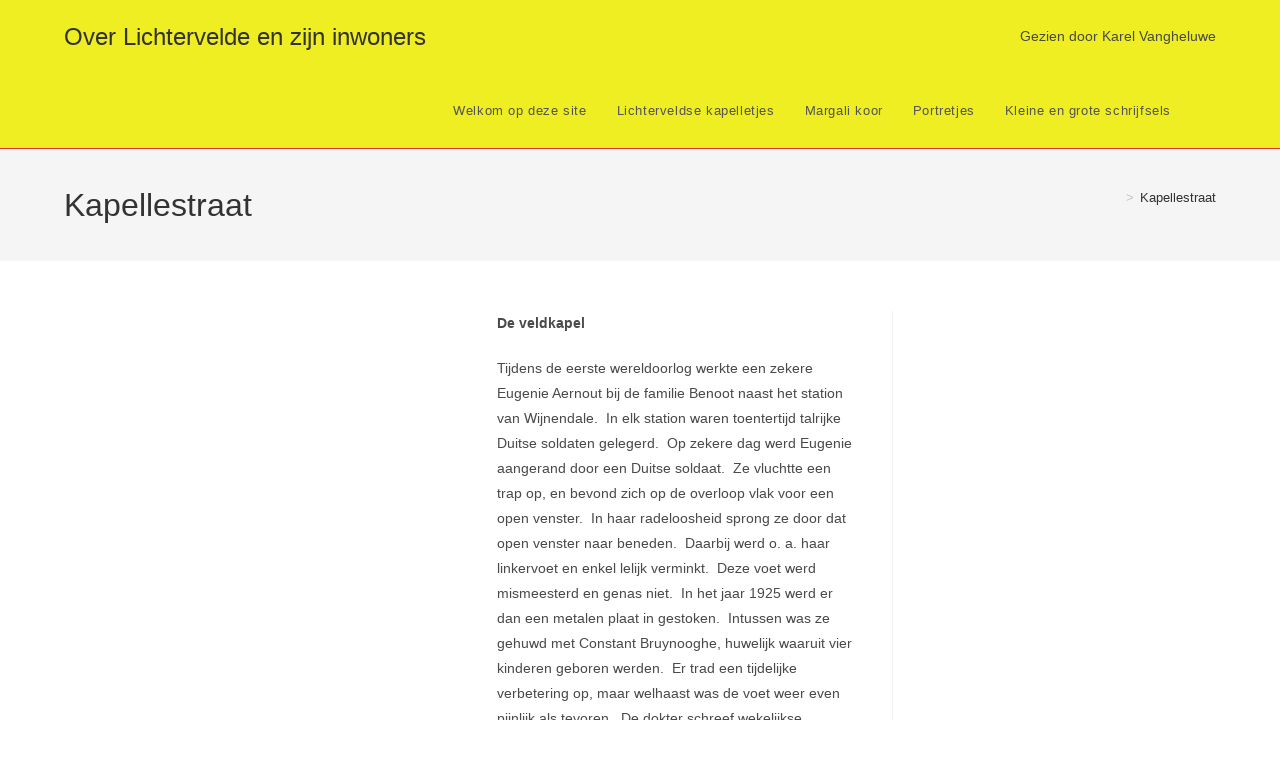

--- FILE ---
content_type: text/html; charset=UTF-8
request_url: https://www.softpol.net/kvg/kapellestraat/
body_size: 14012
content:
<!DOCTYPE html>
<html class="html" lang="nl-NL">
<head>
	<meta charset="UTF-8">
	<link rel="profile" href="https://gmpg.org/xfn/11">

	<title>Kapellestraat</title>
	<style>img:is([sizes="auto" i], [sizes^="auto," i]) { contain-intrinsic-size: 3000px 1500px }</style>
	<meta name="viewport" content="width=device-width, initial-scale=1"><meta name="description" content="Kapellestraat">
<meta name="robots" content="index, follow, max-snippet:-1, max-image-preview:large, max-video-preview:-1">
<link rel="canonical" href="https://www.softpol.net/kvg/kapellestraat/">
<link rel="alternate" type="application/rss+xml" title="Over Lichtervelde en zijn inwoners &raquo; feed" href="https://www.softpol.net/kvg/feed/" />
<link rel="alternate" type="application/rss+xml" title="Over Lichtervelde en zijn inwoners &raquo; reacties feed" href="https://www.softpol.net/kvg/comments/feed/" />
<script>
window._wpemojiSettings = {"baseUrl":"https:\/\/s.w.org\/images\/core\/emoji\/16.0.1\/72x72\/","ext":".png","svgUrl":"https:\/\/s.w.org\/images\/core\/emoji\/16.0.1\/svg\/","svgExt":".svg","source":{"concatemoji":"https:\/\/www.softpol.net\/kvg\/wp-includes\/js\/wp-emoji-release.min.js?ver=6.8.3"}};
/*! This file is auto-generated */
!function(s,n){var o,i,e;function c(e){try{var t={supportTests:e,timestamp:(new Date).valueOf()};sessionStorage.setItem(o,JSON.stringify(t))}catch(e){}}function p(e,t,n){e.clearRect(0,0,e.canvas.width,e.canvas.height),e.fillText(t,0,0);var t=new Uint32Array(e.getImageData(0,0,e.canvas.width,e.canvas.height).data),a=(e.clearRect(0,0,e.canvas.width,e.canvas.height),e.fillText(n,0,0),new Uint32Array(e.getImageData(0,0,e.canvas.width,e.canvas.height).data));return t.every(function(e,t){return e===a[t]})}function u(e,t){e.clearRect(0,0,e.canvas.width,e.canvas.height),e.fillText(t,0,0);for(var n=e.getImageData(16,16,1,1),a=0;a<n.data.length;a++)if(0!==n.data[a])return!1;return!0}function f(e,t,n,a){switch(t){case"flag":return n(e,"\ud83c\udff3\ufe0f\u200d\u26a7\ufe0f","\ud83c\udff3\ufe0f\u200b\u26a7\ufe0f")?!1:!n(e,"\ud83c\udde8\ud83c\uddf6","\ud83c\udde8\u200b\ud83c\uddf6")&&!n(e,"\ud83c\udff4\udb40\udc67\udb40\udc62\udb40\udc65\udb40\udc6e\udb40\udc67\udb40\udc7f","\ud83c\udff4\u200b\udb40\udc67\u200b\udb40\udc62\u200b\udb40\udc65\u200b\udb40\udc6e\u200b\udb40\udc67\u200b\udb40\udc7f");case"emoji":return!a(e,"\ud83e\udedf")}return!1}function g(e,t,n,a){var r="undefined"!=typeof WorkerGlobalScope&&self instanceof WorkerGlobalScope?new OffscreenCanvas(300,150):s.createElement("canvas"),o=r.getContext("2d",{willReadFrequently:!0}),i=(o.textBaseline="top",o.font="600 32px Arial",{});return e.forEach(function(e){i[e]=t(o,e,n,a)}),i}function t(e){var t=s.createElement("script");t.src=e,t.defer=!0,s.head.appendChild(t)}"undefined"!=typeof Promise&&(o="wpEmojiSettingsSupports",i=["flag","emoji"],n.supports={everything:!0,everythingExceptFlag:!0},e=new Promise(function(e){s.addEventListener("DOMContentLoaded",e,{once:!0})}),new Promise(function(t){var n=function(){try{var e=JSON.parse(sessionStorage.getItem(o));if("object"==typeof e&&"number"==typeof e.timestamp&&(new Date).valueOf()<e.timestamp+604800&&"object"==typeof e.supportTests)return e.supportTests}catch(e){}return null}();if(!n){if("undefined"!=typeof Worker&&"undefined"!=typeof OffscreenCanvas&&"undefined"!=typeof URL&&URL.createObjectURL&&"undefined"!=typeof Blob)try{var e="postMessage("+g.toString()+"("+[JSON.stringify(i),f.toString(),p.toString(),u.toString()].join(",")+"));",a=new Blob([e],{type:"text/javascript"}),r=new Worker(URL.createObjectURL(a),{name:"wpTestEmojiSupports"});return void(r.onmessage=function(e){c(n=e.data),r.terminate(),t(n)})}catch(e){}c(n=g(i,f,p,u))}t(n)}).then(function(e){for(var t in e)n.supports[t]=e[t],n.supports.everything=n.supports.everything&&n.supports[t],"flag"!==t&&(n.supports.everythingExceptFlag=n.supports.everythingExceptFlag&&n.supports[t]);n.supports.everythingExceptFlag=n.supports.everythingExceptFlag&&!n.supports.flag,n.DOMReady=!1,n.readyCallback=function(){n.DOMReady=!0}}).then(function(){return e}).then(function(){var e;n.supports.everything||(n.readyCallback(),(e=n.source||{}).concatemoji?t(e.concatemoji):e.wpemoji&&e.twemoji&&(t(e.twemoji),t(e.wpemoji)))}))}((window,document),window._wpemojiSettings);
</script>
<style id='wp-emoji-styles-inline-css'>

	img.wp-smiley, img.emoji {
		display: inline !important;
		border: none !important;
		box-shadow: none !important;
		height: 1em !important;
		width: 1em !important;
		margin: 0 0.07em !important;
		vertical-align: -0.1em !important;
		background: none !important;
		padding: 0 !important;
	}
</style>
<link rel='stylesheet' id='wp-block-library-css' href='https://www.softpol.net/kvg/wp-includes/css/dist/block-library/style.min.css?ver=6.8.3' media='all' />
<style id='wp-block-library-theme-inline-css'>
.wp-block-audio :where(figcaption){color:#555;font-size:13px;text-align:center}.is-dark-theme .wp-block-audio :where(figcaption){color:#ffffffa6}.wp-block-audio{margin:0 0 1em}.wp-block-code{border:1px solid #ccc;border-radius:4px;font-family:Menlo,Consolas,monaco,monospace;padding:.8em 1em}.wp-block-embed :where(figcaption){color:#555;font-size:13px;text-align:center}.is-dark-theme .wp-block-embed :where(figcaption){color:#ffffffa6}.wp-block-embed{margin:0 0 1em}.blocks-gallery-caption{color:#555;font-size:13px;text-align:center}.is-dark-theme .blocks-gallery-caption{color:#ffffffa6}:root :where(.wp-block-image figcaption){color:#555;font-size:13px;text-align:center}.is-dark-theme :root :where(.wp-block-image figcaption){color:#ffffffa6}.wp-block-image{margin:0 0 1em}.wp-block-pullquote{border-bottom:4px solid;border-top:4px solid;color:currentColor;margin-bottom:1.75em}.wp-block-pullquote cite,.wp-block-pullquote footer,.wp-block-pullquote__citation{color:currentColor;font-size:.8125em;font-style:normal;text-transform:uppercase}.wp-block-quote{border-left:.25em solid;margin:0 0 1.75em;padding-left:1em}.wp-block-quote cite,.wp-block-quote footer{color:currentColor;font-size:.8125em;font-style:normal;position:relative}.wp-block-quote:where(.has-text-align-right){border-left:none;border-right:.25em solid;padding-left:0;padding-right:1em}.wp-block-quote:where(.has-text-align-center){border:none;padding-left:0}.wp-block-quote.is-large,.wp-block-quote.is-style-large,.wp-block-quote:where(.is-style-plain){border:none}.wp-block-search .wp-block-search__label{font-weight:700}.wp-block-search__button{border:1px solid #ccc;padding:.375em .625em}:where(.wp-block-group.has-background){padding:1.25em 2.375em}.wp-block-separator.has-css-opacity{opacity:.4}.wp-block-separator{border:none;border-bottom:2px solid;margin-left:auto;margin-right:auto}.wp-block-separator.has-alpha-channel-opacity{opacity:1}.wp-block-separator:not(.is-style-wide):not(.is-style-dots){width:100px}.wp-block-separator.has-background:not(.is-style-dots){border-bottom:none;height:1px}.wp-block-separator.has-background:not(.is-style-wide):not(.is-style-dots){height:2px}.wp-block-table{margin:0 0 1em}.wp-block-table td,.wp-block-table th{word-break:normal}.wp-block-table :where(figcaption){color:#555;font-size:13px;text-align:center}.is-dark-theme .wp-block-table :where(figcaption){color:#ffffffa6}.wp-block-video :where(figcaption){color:#555;font-size:13px;text-align:center}.is-dark-theme .wp-block-video :where(figcaption){color:#ffffffa6}.wp-block-video{margin:0 0 1em}:root :where(.wp-block-template-part.has-background){margin-bottom:0;margin-top:0;padding:1.25em 2.375em}
</style>
<style id='classic-theme-styles-inline-css'>
/*! This file is auto-generated */
.wp-block-button__link{color:#fff;background-color:#32373c;border-radius:9999px;box-shadow:none;text-decoration:none;padding:calc(.667em + 2px) calc(1.333em + 2px);font-size:1.125em}.wp-block-file__button{background:#32373c;color:#fff;text-decoration:none}
</style>
<style id='global-styles-inline-css'>
:root{--wp--preset--aspect-ratio--square: 1;--wp--preset--aspect-ratio--4-3: 4/3;--wp--preset--aspect-ratio--3-4: 3/4;--wp--preset--aspect-ratio--3-2: 3/2;--wp--preset--aspect-ratio--2-3: 2/3;--wp--preset--aspect-ratio--16-9: 16/9;--wp--preset--aspect-ratio--9-16: 9/16;--wp--preset--color--black: #000000;--wp--preset--color--cyan-bluish-gray: #abb8c3;--wp--preset--color--white: #ffffff;--wp--preset--color--pale-pink: #f78da7;--wp--preset--color--vivid-red: #cf2e2e;--wp--preset--color--luminous-vivid-orange: #ff6900;--wp--preset--color--luminous-vivid-amber: #fcb900;--wp--preset--color--light-green-cyan: #7bdcb5;--wp--preset--color--vivid-green-cyan: #00d084;--wp--preset--color--pale-cyan-blue: #8ed1fc;--wp--preset--color--vivid-cyan-blue: #0693e3;--wp--preset--color--vivid-purple: #9b51e0;--wp--preset--gradient--vivid-cyan-blue-to-vivid-purple: linear-gradient(135deg,rgba(6,147,227,1) 0%,rgb(155,81,224) 100%);--wp--preset--gradient--light-green-cyan-to-vivid-green-cyan: linear-gradient(135deg,rgb(122,220,180) 0%,rgb(0,208,130) 100%);--wp--preset--gradient--luminous-vivid-amber-to-luminous-vivid-orange: linear-gradient(135deg,rgba(252,185,0,1) 0%,rgba(255,105,0,1) 100%);--wp--preset--gradient--luminous-vivid-orange-to-vivid-red: linear-gradient(135deg,rgba(255,105,0,1) 0%,rgb(207,46,46) 100%);--wp--preset--gradient--very-light-gray-to-cyan-bluish-gray: linear-gradient(135deg,rgb(238,238,238) 0%,rgb(169,184,195) 100%);--wp--preset--gradient--cool-to-warm-spectrum: linear-gradient(135deg,rgb(74,234,220) 0%,rgb(151,120,209) 20%,rgb(207,42,186) 40%,rgb(238,44,130) 60%,rgb(251,105,98) 80%,rgb(254,248,76) 100%);--wp--preset--gradient--blush-light-purple: linear-gradient(135deg,rgb(255,206,236) 0%,rgb(152,150,240) 100%);--wp--preset--gradient--blush-bordeaux: linear-gradient(135deg,rgb(254,205,165) 0%,rgb(254,45,45) 50%,rgb(107,0,62) 100%);--wp--preset--gradient--luminous-dusk: linear-gradient(135deg,rgb(255,203,112) 0%,rgb(199,81,192) 50%,rgb(65,88,208) 100%);--wp--preset--gradient--pale-ocean: linear-gradient(135deg,rgb(255,245,203) 0%,rgb(182,227,212) 50%,rgb(51,167,181) 100%);--wp--preset--gradient--electric-grass: linear-gradient(135deg,rgb(202,248,128) 0%,rgb(113,206,126) 100%);--wp--preset--gradient--midnight: linear-gradient(135deg,rgb(2,3,129) 0%,rgb(40,116,252) 100%);--wp--preset--font-size--small: 13px;--wp--preset--font-size--medium: 20px;--wp--preset--font-size--large: 36px;--wp--preset--font-size--x-large: 42px;--wp--preset--spacing--20: 0.44rem;--wp--preset--spacing--30: 0.67rem;--wp--preset--spacing--40: 1rem;--wp--preset--spacing--50: 1.5rem;--wp--preset--spacing--60: 2.25rem;--wp--preset--spacing--70: 3.38rem;--wp--preset--spacing--80: 5.06rem;--wp--preset--shadow--natural: 6px 6px 9px rgba(0, 0, 0, 0.2);--wp--preset--shadow--deep: 12px 12px 50px rgba(0, 0, 0, 0.4);--wp--preset--shadow--sharp: 6px 6px 0px rgba(0, 0, 0, 0.2);--wp--preset--shadow--outlined: 6px 6px 0px -3px rgba(255, 255, 255, 1), 6px 6px rgba(0, 0, 0, 1);--wp--preset--shadow--crisp: 6px 6px 0px rgba(0, 0, 0, 1);}:where(.is-layout-flex){gap: 0.5em;}:where(.is-layout-grid){gap: 0.5em;}body .is-layout-flex{display: flex;}.is-layout-flex{flex-wrap: wrap;align-items: center;}.is-layout-flex > :is(*, div){margin: 0;}body .is-layout-grid{display: grid;}.is-layout-grid > :is(*, div){margin: 0;}:where(.wp-block-columns.is-layout-flex){gap: 2em;}:where(.wp-block-columns.is-layout-grid){gap: 2em;}:where(.wp-block-post-template.is-layout-flex){gap: 1.25em;}:where(.wp-block-post-template.is-layout-grid){gap: 1.25em;}.has-black-color{color: var(--wp--preset--color--black) !important;}.has-cyan-bluish-gray-color{color: var(--wp--preset--color--cyan-bluish-gray) !important;}.has-white-color{color: var(--wp--preset--color--white) !important;}.has-pale-pink-color{color: var(--wp--preset--color--pale-pink) !important;}.has-vivid-red-color{color: var(--wp--preset--color--vivid-red) !important;}.has-luminous-vivid-orange-color{color: var(--wp--preset--color--luminous-vivid-orange) !important;}.has-luminous-vivid-amber-color{color: var(--wp--preset--color--luminous-vivid-amber) !important;}.has-light-green-cyan-color{color: var(--wp--preset--color--light-green-cyan) !important;}.has-vivid-green-cyan-color{color: var(--wp--preset--color--vivid-green-cyan) !important;}.has-pale-cyan-blue-color{color: var(--wp--preset--color--pale-cyan-blue) !important;}.has-vivid-cyan-blue-color{color: var(--wp--preset--color--vivid-cyan-blue) !important;}.has-vivid-purple-color{color: var(--wp--preset--color--vivid-purple) !important;}.has-black-background-color{background-color: var(--wp--preset--color--black) !important;}.has-cyan-bluish-gray-background-color{background-color: var(--wp--preset--color--cyan-bluish-gray) !important;}.has-white-background-color{background-color: var(--wp--preset--color--white) !important;}.has-pale-pink-background-color{background-color: var(--wp--preset--color--pale-pink) !important;}.has-vivid-red-background-color{background-color: var(--wp--preset--color--vivid-red) !important;}.has-luminous-vivid-orange-background-color{background-color: var(--wp--preset--color--luminous-vivid-orange) !important;}.has-luminous-vivid-amber-background-color{background-color: var(--wp--preset--color--luminous-vivid-amber) !important;}.has-light-green-cyan-background-color{background-color: var(--wp--preset--color--light-green-cyan) !important;}.has-vivid-green-cyan-background-color{background-color: var(--wp--preset--color--vivid-green-cyan) !important;}.has-pale-cyan-blue-background-color{background-color: var(--wp--preset--color--pale-cyan-blue) !important;}.has-vivid-cyan-blue-background-color{background-color: var(--wp--preset--color--vivid-cyan-blue) !important;}.has-vivid-purple-background-color{background-color: var(--wp--preset--color--vivid-purple) !important;}.has-black-border-color{border-color: var(--wp--preset--color--black) !important;}.has-cyan-bluish-gray-border-color{border-color: var(--wp--preset--color--cyan-bluish-gray) !important;}.has-white-border-color{border-color: var(--wp--preset--color--white) !important;}.has-pale-pink-border-color{border-color: var(--wp--preset--color--pale-pink) !important;}.has-vivid-red-border-color{border-color: var(--wp--preset--color--vivid-red) !important;}.has-luminous-vivid-orange-border-color{border-color: var(--wp--preset--color--luminous-vivid-orange) !important;}.has-luminous-vivid-amber-border-color{border-color: var(--wp--preset--color--luminous-vivid-amber) !important;}.has-light-green-cyan-border-color{border-color: var(--wp--preset--color--light-green-cyan) !important;}.has-vivid-green-cyan-border-color{border-color: var(--wp--preset--color--vivid-green-cyan) !important;}.has-pale-cyan-blue-border-color{border-color: var(--wp--preset--color--pale-cyan-blue) !important;}.has-vivid-cyan-blue-border-color{border-color: var(--wp--preset--color--vivid-cyan-blue) !important;}.has-vivid-purple-border-color{border-color: var(--wp--preset--color--vivid-purple) !important;}.has-vivid-cyan-blue-to-vivid-purple-gradient-background{background: var(--wp--preset--gradient--vivid-cyan-blue-to-vivid-purple) !important;}.has-light-green-cyan-to-vivid-green-cyan-gradient-background{background: var(--wp--preset--gradient--light-green-cyan-to-vivid-green-cyan) !important;}.has-luminous-vivid-amber-to-luminous-vivid-orange-gradient-background{background: var(--wp--preset--gradient--luminous-vivid-amber-to-luminous-vivid-orange) !important;}.has-luminous-vivid-orange-to-vivid-red-gradient-background{background: var(--wp--preset--gradient--luminous-vivid-orange-to-vivid-red) !important;}.has-very-light-gray-to-cyan-bluish-gray-gradient-background{background: var(--wp--preset--gradient--very-light-gray-to-cyan-bluish-gray) !important;}.has-cool-to-warm-spectrum-gradient-background{background: var(--wp--preset--gradient--cool-to-warm-spectrum) !important;}.has-blush-light-purple-gradient-background{background: var(--wp--preset--gradient--blush-light-purple) !important;}.has-blush-bordeaux-gradient-background{background: var(--wp--preset--gradient--blush-bordeaux) !important;}.has-luminous-dusk-gradient-background{background: var(--wp--preset--gradient--luminous-dusk) !important;}.has-pale-ocean-gradient-background{background: var(--wp--preset--gradient--pale-ocean) !important;}.has-electric-grass-gradient-background{background: var(--wp--preset--gradient--electric-grass) !important;}.has-midnight-gradient-background{background: var(--wp--preset--gradient--midnight) !important;}.has-small-font-size{font-size: var(--wp--preset--font-size--small) !important;}.has-medium-font-size{font-size: var(--wp--preset--font-size--medium) !important;}.has-large-font-size{font-size: var(--wp--preset--font-size--large) !important;}.has-x-large-font-size{font-size: var(--wp--preset--font-size--x-large) !important;}
:where(.wp-block-post-template.is-layout-flex){gap: 1.25em;}:where(.wp-block-post-template.is-layout-grid){gap: 1.25em;}
:where(.wp-block-columns.is-layout-flex){gap: 2em;}:where(.wp-block-columns.is-layout-grid){gap: 2em;}
:root :where(.wp-block-pullquote){font-size: 1.5em;line-height: 1.6;}
</style>
<link rel='stylesheet' id='font-awesome-css' href='https://www.softpol.net/kvg/wp-content/themes/oceanwp/assets/fonts/fontawesome/css/all.min.css?ver=6.7.2' media='all' />
<link rel='stylesheet' id='simple-line-icons-css' href='https://www.softpol.net/kvg/wp-content/themes/oceanwp/assets/css/third/simple-line-icons.min.css?ver=2.4.0' media='all' />
<link rel='stylesheet' id='oceanwp-style-css' href='https://www.softpol.net/kvg/wp-content/themes/oceanwp/assets/css/style.min.css?ver=4.1.3' media='all' />
<style id='oceanwp-style-inline-css'>
div.wpforms-container-full .wpforms-form input[type=submit]:hover,
			div.wpforms-container-full .wpforms-form input[type=submit]:focus,
			div.wpforms-container-full .wpforms-form input[type=submit]:active,
			div.wpforms-container-full .wpforms-form button[type=submit]:hover,
			div.wpforms-container-full .wpforms-form button[type=submit]:focus,
			div.wpforms-container-full .wpforms-form button[type=submit]:active,
			div.wpforms-container-full .wpforms-form .wpforms-page-button:hover,
			div.wpforms-container-full .wpforms-form .wpforms-page-button:active,
			div.wpforms-container-full .wpforms-form .wpforms-page-button:focus {
				border: none;
			}
</style>
<link rel='stylesheet' id='oe-widgets-style-css' href='https://www.softpol.net/kvg/wp-content/plugins/ocean-extra/assets/css/widgets.css?ver=6.8.3' media='all' />
<script src="https://www.softpol.net/kvg/wp-includes/js/jquery/jquery.min.js?ver=3.7.1" id="jquery-core-js"></script>
<script src="https://www.softpol.net/kvg/wp-includes/js/jquery/jquery-migrate.min.js?ver=3.4.1" id="jquery-migrate-js"></script>
<link rel="https://api.w.org/" href="https://www.softpol.net/kvg/wp-json/" /><link rel="alternate" title="JSON" type="application/json" href="https://www.softpol.net/kvg/wp-json/wp/v2/pages/227" /><link rel="EditURI" type="application/rsd+xml" title="RSD" href="https://www.softpol.net/kvg/xmlrpc.php?rsd" />
<meta name="generator" content="WordPress 6.8.3" />
<link rel='shortlink' href='https://www.softpol.net/kvg/?p=227' />
<link rel="alternate" title="oEmbed (JSON)" type="application/json+oembed" href="https://www.softpol.net/kvg/wp-json/oembed/1.0/embed?url=https%3A%2F%2Fwww.softpol.net%2Fkvg%2Fkapellestraat%2F" />
<link rel="alternate" title="oEmbed (XML)" type="text/xml+oembed" href="https://www.softpol.net/kvg/wp-json/oembed/1.0/embed?url=https%3A%2F%2Fwww.softpol.net%2Fkvg%2Fkapellestraat%2F&#038;format=xml" />
<!-- Analytics by WP Statistics - https://wp-statistics.com -->
<link rel="preload" href="https://www.softpol.net/kvg/wp-content/plugins/catfolders-document-gallery/assets/css/styles.min.css" as="style" onload="this.onload=null;this.rel='stylesheet'"><noscript><link rel="stylesheet" href="https://www.softpol.net/kvg/wp-content/plugins/catfolders-document-gallery/assets/css/styles.min.css"></noscript>
<script async src='https://www.googletagmanager.com/gtag/js?id=G-61XTZS7K7V'></script><script>
window.dataLayer = window.dataLayer || [];
function gtag(){dataLayer.push(arguments);}gtag('js', new Date());
gtag('set', 'cookie_domain', 'auto');
gtag('set', 'cookie_flags', 'SameSite=None;Secure');

 gtag('config', 'G-61XTZS7K7V' , {});

</script>
<!-- OceanWP CSS -->
<style type="text/css">
/* Colors */body .theme-button,body input[type="submit"],body button[type="submit"],body button,body .button,body div.wpforms-container-full .wpforms-form input[type=submit],body div.wpforms-container-full .wpforms-form button[type=submit],body div.wpforms-container-full .wpforms-form .wpforms-page-button,.woocommerce-cart .wp-element-button,.woocommerce-checkout .wp-element-button,.wp-block-button__link{border-color:#ffffff}body .theme-button:hover,body input[type="submit"]:hover,body button[type="submit"]:hover,body button:hover,body .button:hover,body div.wpforms-container-full .wpforms-form input[type=submit]:hover,body div.wpforms-container-full .wpforms-form input[type=submit]:active,body div.wpforms-container-full .wpforms-form button[type=submit]:hover,body div.wpforms-container-full .wpforms-form button[type=submit]:active,body div.wpforms-container-full .wpforms-form .wpforms-page-button:hover,body div.wpforms-container-full .wpforms-form .wpforms-page-button:active,.woocommerce-cart .wp-element-button:hover,.woocommerce-checkout .wp-element-button:hover,.wp-block-button__link:hover{border-color:#ffffff}/* OceanWP Style Settings CSS */.theme-button,input[type="submit"],button[type="submit"],button,.button,body div.wpforms-container-full .wpforms-form input[type=submit],body div.wpforms-container-full .wpforms-form button[type=submit],body div.wpforms-container-full .wpforms-form .wpforms-page-button{border-style:solid}.theme-button,input[type="submit"],button[type="submit"],button,.button,body div.wpforms-container-full .wpforms-form input[type=submit],body div.wpforms-container-full .wpforms-form button[type=submit],body div.wpforms-container-full .wpforms-form .wpforms-page-button{border-width:1px}form input[type="text"],form input[type="password"],form input[type="email"],form input[type="url"],form input[type="date"],form input[type="month"],form input[type="time"],form input[type="datetime"],form input[type="datetime-local"],form input[type="week"],form input[type="number"],form input[type="search"],form input[type="tel"],form input[type="color"],form select,form textarea,.woocommerce .woocommerce-checkout .select2-container--default .select2-selection--single{border-style:solid}body div.wpforms-container-full .wpforms-form input[type=date],body div.wpforms-container-full .wpforms-form input[type=datetime],body div.wpforms-container-full .wpforms-form input[type=datetime-local],body div.wpforms-container-full .wpforms-form input[type=email],body div.wpforms-container-full .wpforms-form input[type=month],body div.wpforms-container-full .wpforms-form input[type=number],body div.wpforms-container-full .wpforms-form input[type=password],body div.wpforms-container-full .wpforms-form input[type=range],body div.wpforms-container-full .wpforms-form input[type=search],body div.wpforms-container-full .wpforms-form input[type=tel],body div.wpforms-container-full .wpforms-form input[type=text],body div.wpforms-container-full .wpforms-form input[type=time],body div.wpforms-container-full .wpforms-form input[type=url],body div.wpforms-container-full .wpforms-form input[type=week],body div.wpforms-container-full .wpforms-form select,body div.wpforms-container-full .wpforms-form textarea{border-style:solid}form input[type="text"],form input[type="password"],form input[type="email"],form input[type="url"],form input[type="date"],form input[type="month"],form input[type="time"],form input[type="datetime"],form input[type="datetime-local"],form input[type="week"],form input[type="number"],form input[type="search"],form input[type="tel"],form input[type="color"],form select,form textarea{border-radius:3px}body div.wpforms-container-full .wpforms-form input[type=date],body div.wpforms-container-full .wpforms-form input[type=datetime],body div.wpforms-container-full .wpforms-form input[type=datetime-local],body div.wpforms-container-full .wpforms-form input[type=email],body div.wpforms-container-full .wpforms-form input[type=month],body div.wpforms-container-full .wpforms-form input[type=number],body div.wpforms-container-full .wpforms-form input[type=password],body div.wpforms-container-full .wpforms-form input[type=range],body div.wpforms-container-full .wpforms-form input[type=search],body div.wpforms-container-full .wpforms-form input[type=tel],body div.wpforms-container-full .wpforms-form input[type=text],body div.wpforms-container-full .wpforms-form input[type=time],body div.wpforms-container-full .wpforms-form input[type=url],body div.wpforms-container-full .wpforms-form input[type=week],body div.wpforms-container-full .wpforms-form select,body div.wpforms-container-full .wpforms-form textarea{border-radius:3px}/* Header */#site-header,.has-transparent-header .is-sticky #site-header,.has-vh-transparent .is-sticky #site-header.vertical-header,#searchform-header-replace{background-color:#eeee22}#site-header.has-header-media .overlay-header-media{background-color:#81d742}#site-header{border-color:#dd3333}/* Blog CSS */.ocean-single-post-header ul.meta-item li a:hover{color:#333333}/* Footer Copyright */#footer-bottom{background-color:#81d742}/* Typography */body{font-size:14px;line-height:1.8}h1,h2,h3,h4,h5,h6,.theme-heading,.widget-title,.oceanwp-widget-recent-posts-title,.comment-reply-title,.entry-title,.sidebar-box .widget-title{line-height:1.4}h1{font-size:23px;line-height:1.4}h2{font-size:20px;line-height:1.4}h3{font-size:18px;line-height:1.4}h4{font-size:17px;line-height:1.4}h5{font-size:14px;line-height:1.4}h6{font-size:15px;line-height:1.4}.page-header .page-header-title,.page-header.background-image-page-header .page-header-title{font-size:32px;line-height:1.4}.page-header .page-subheading{font-size:15px;line-height:1.8}.site-breadcrumbs,.site-breadcrumbs a{font-size:13px;line-height:1.4}#top-bar-content,#top-bar-social-alt{font-size:12px;line-height:1.8}#site-logo a.site-logo-text{font-size:24px;line-height:1.8}.dropdown-menu ul li a.menu-link,#site-header.full_screen-header .fs-dropdown-menu ul.sub-menu li a{font-size:12px;line-height:1.2;letter-spacing:.6px}.sidr-class-dropdown-menu li a,a.sidr-class-toggle-sidr-close,#mobile-dropdown ul li a,body #mobile-fullscreen ul li a{font-size:15px;line-height:1.8}.blog-entry.post .blog-entry-header .entry-title a{font-size:24px;line-height:1.4}.ocean-single-post-header .single-post-title{font-size:34px;line-height:1.4;letter-spacing:.6px}.ocean-single-post-header ul.meta-item li,.ocean-single-post-header ul.meta-item li a{font-size:13px;line-height:1.4;letter-spacing:.6px}.ocean-single-post-header .post-author-name,.ocean-single-post-header .post-author-name a{font-size:14px;line-height:1.4;letter-spacing:.6px}.ocean-single-post-header .post-author-description{font-size:12px;line-height:1.4;letter-spacing:.6px}.single-post .entry-title{line-height:1.4;letter-spacing:.6px}.single-post ul.meta li,.single-post ul.meta li a{font-size:14px;line-height:1.4;letter-spacing:.6px}.sidebar-box .widget-title,.sidebar-box.widget_block .wp-block-heading{font-size:13px;line-height:1;letter-spacing:1px}#footer-widgets .footer-box .widget-title{font-size:13px;line-height:1;letter-spacing:1px}#footer-bottom #copyright{font-size:12px;line-height:1}#footer-bottom #footer-bottom-menu{font-size:12px;line-height:1}.woocommerce-store-notice.demo_store{line-height:2;letter-spacing:1.5px}.demo_store .woocommerce-store-notice__dismiss-link{line-height:2;letter-spacing:1.5px}.woocommerce ul.products li.product li.title h2,.woocommerce ul.products li.product li.title a{font-size:14px;line-height:1.5}.woocommerce ul.products li.product li.category,.woocommerce ul.products li.product li.category a{font-size:12px;line-height:1}.woocommerce ul.products li.product .price{font-size:18px;line-height:1}.woocommerce ul.products li.product .button,.woocommerce ul.products li.product .product-inner .added_to_cart{font-size:12px;line-height:1.5;letter-spacing:1px}.woocommerce ul.products li.owp-woo-cond-notice span,.woocommerce ul.products li.owp-woo-cond-notice a{font-size:16px;line-height:1;letter-spacing:1px;font-weight:600;text-transform:capitalize}.woocommerce div.product .product_title{font-size:24px;line-height:1.4;letter-spacing:.6px}.woocommerce div.product p.price{font-size:36px;line-height:1}.woocommerce .owp-btn-normal .summary form button.button,.woocommerce .owp-btn-big .summary form button.button,.woocommerce .owp-btn-very-big .summary form button.button{font-size:12px;line-height:1.5;letter-spacing:1px;text-transform:uppercase}.woocommerce div.owp-woo-single-cond-notice span,.woocommerce div.owp-woo-single-cond-notice a{font-size:18px;line-height:2;letter-spacing:1.5px;font-weight:600;text-transform:capitalize}.ocean-preloader--active .preloader-after-content{font-size:20px;line-height:1.8;letter-spacing:.6px}
</style></head>

<body class="wp-singular page-template-default page page-id-227 wp-embed-responsive wp-theme-oceanwp oceanwp-theme dropdown-mobile default-breakpoint has-sidebar content-right-sidebar has-breadcrumbs" itemscope="itemscope" itemtype="https://schema.org/WebPage">

	
	
	<div id="outer-wrap" class="site clr">

		<a class="skip-link screen-reader-text" href="#main">Ga naar inhoud</a>

		
		<div id="wrap" class="clr">

			
			
<header id="site-header" class="minimal-header has-after-header-content clr" data-height="74" itemscope="itemscope" itemtype="https://schema.org/WPHeader" role="banner">

	
					
			<div id="site-header-inner" class="clr container">

				
				

<div id="site-logo" class="clr" itemscope itemtype="https://schema.org/Brand" >

	
	<div id="site-logo-inner" class="clr">

						<a href="https://www.softpol.net/kvg/" rel="home" class="site-title site-logo-text" >Over Lichtervelde en zijn inwoners</a>
				
	</div><!-- #site-logo-inner -->

	
	
</div><!-- #site-logo -->

			<div class="after-header-content">
				<div class="after-header-content-inner">
					Gezien door Karel Vangheluwe				</div>
			</div>
						<div id="site-navigation-wrap" class="clr">
			
			
			
			<nav id="site-navigation" class="navigation main-navigation clr" itemscope="itemscope" itemtype="https://schema.org/SiteNavigationElement" role="navigation" >

				<ul id="menu-hoofdmenu" class="main-menu dropdown-menu sf-menu"><li id="menu-item-376" class="menu-item menu-item-type-post_type menu-item-object-page menu-item-home menu-item-has-children dropdown menu-item-376"><a href="https://www.softpol.net/kvg/" class="menu-link"><span class="text-wrap">Welkom op deze site</span></a>
<ul class="sub-menu">
	<li id="menu-item-373" class="menu-item menu-item-type-post_type menu-item-object-page menu-item-373"><a href="https://www.softpol.net/kvg/contact/" class="menu-link"><span class="text-wrap">Contact</span></a></li>	<li id="menu-item-1129" class="menu-item menu-item-type-post_type menu-item-object-page menu-item-1129"><a href="https://www.softpol.net/kvg/de-weg-kwijt/" class="menu-link"><span class="text-wrap">De weg kwijt?</span></a></li>	<li id="menu-item-292" class="menu-item menu-item-type-post_type menu-item-object-page menu-item-privacy-policy menu-item-292"><a href="https://www.softpol.net/kvg/privacy-policy/" class="menu-link"><span class="text-wrap">Privacybeleid</span></a></li></ul>
</li><li id="menu-item-512" class="menu-item menu-item-type-post_type menu-item-object-page menu-item-has-children dropdown menu-item-512"><a href="https://www.softpol.net/kvg/lichterveldse-kapelletjes/" class="menu-link"><span class="text-wrap">Lichterveldse kapelletjes</span></a>
<ul class="sub-menu">
	<li id="menu-item-379" class="menu-item menu-item-type-post_type menu-item-object-page menu-item-379"><a href="https://www.softpol.net/kvg/situering-door-e-h-claerhout/" class="menu-link"><span class="text-wrap">Situering door E.H. Claerhout</span></a></li>	<li id="menu-item-377" class="menu-item menu-item-type-post_type menu-item-object-page menu-item-377"><a href="https://www.softpol.net/kvg/inleiding/" class="menu-link"><span class="text-wrap">Inleiding</span></a></li>	<li id="menu-item-381" class="menu-item menu-item-type-post_type menu-item-object-page menu-item-381"><a href="https://www.softpol.net/kvg/straatnamen/" class="menu-link"><span class="text-wrap">Straatnamen</span></a></li>	<li id="menu-item-382" class="menu-item menu-item-type-post_type menu-item-object-page menu-item-382"><a href="https://www.softpol.net/kvg/bijvoegsel/" class="menu-link"><span class="text-wrap">Bijvoegsel</span></a></li>	<li id="menu-item-378" class="menu-item menu-item-type-post_type menu-item-object-page menu-item-378"><a href="https://www.softpol.net/kvg/over-de-auteur/" class="menu-link"><span class="text-wrap">Over de auteur</span></a></li></ul>
</li><li id="menu-item-302" class="menu-item menu-item-type-post_type menu-item-object-page menu-item-has-children dropdown menu-item-302"><a href="https://www.softpol.net/kvg/geschiedenis/" class="menu-link"><span class="text-wrap">Margali koor</span></a>
<ul class="sub-menu">
	<li id="menu-item-375" class="menu-item menu-item-type-post_type menu-item-object-page menu-item-has-children dropdown menu-item-375"><a href="https://www.softpol.net/kvg/margali-koor/" class="menu-link"><span class="text-wrap">Voor de koorleden</span></a>
	<ul class="sub-menu">
		<li id="menu-item-1616" class="menu-item menu-item-type-post_type menu-item-object-page menu-item-1616"><a href="https://www.softpol.net/kvg/repertoire/" class="menu-link"><span class="text-wrap">Repertoire</span></a></li>	</ul>
</li>	<li id="menu-item-425" class="menu-item menu-item-type-post_type menu-item-object-page menu-item-425"><a href="https://www.softpol.net/kvg/hoe-het-begon/" class="menu-link"><span class="text-wrap">Hoe het begon</span></a></li>	<li id="menu-item-417" class="menu-item menu-item-type-post_type menu-item-object-page menu-item-417"><a href="https://www.softpol.net/kvg/de-periode-1980-1985/" class="menu-link"><span class="text-wrap">De periode 1980 – 1985</span></a></li>	<li id="menu-item-430" class="menu-item menu-item-type-post_type menu-item-object-page menu-item-430"><a href="https://www.softpol.net/kvg/de-periode-1985-1990/" class="menu-link"><span class="text-wrap">De periode 1986 – 1990</span></a></li>	<li id="menu-item-536" class="menu-item menu-item-type-post_type menu-item-object-page menu-item-536"><a href="https://www.softpol.net/kvg/de-periode-1991-1995/" class="menu-link"><span class="text-wrap">De periode 1991 – 1995</span></a></li>	<li id="menu-item-571" class="menu-item menu-item-type-post_type menu-item-object-page menu-item-571"><a href="https://www.softpol.net/kvg/de-periode-1996-2000/" class="menu-link"><span class="text-wrap">De periode 1996 – 2000</span></a></li>	<li id="menu-item-577" class="menu-item menu-item-type-post_type menu-item-object-page menu-item-577"><a href="https://www.softpol.net/kvg/de-periode-2001-2005/" class="menu-link"><span class="text-wrap">De periode 2001 – 2005</span></a></li>	<li id="menu-item-603" class="menu-item menu-item-type-post_type menu-item-object-page menu-item-603"><a href="https://www.softpol.net/kvg/de-periode-2006-2010/" class="menu-link"><span class="text-wrap">De periode 2006 – 2010</span></a></li>	<li id="menu-item-613" class="menu-item menu-item-type-post_type menu-item-object-page menu-item-613"><a href="https://www.softpol.net/kvg/de-periode-2011-2015/" class="menu-link"><span class="text-wrap">De periode 2011 – 2015</span></a></li>	<li id="menu-item-641" class="menu-item menu-item-type-post_type menu-item-object-page menu-item-641"><a href="https://www.softpol.net/kvg/de-periode-2016-2020/" class="menu-link"><span class="text-wrap">De periode 2016 – 2020</span></a></li>	<li id="menu-item-434" class="menu-item menu-item-type-post_type menu-item-object-page menu-item-has-children dropdown menu-item-434"><a href="https://www.softpol.net/kvg/andere-koren/" class="menu-link"><span class="text-wrap">Andere koren</span></a>
	<ul class="sub-menu">
		<li id="menu-item-705" class="menu-item menu-item-type-post_type menu-item-object-page menu-item-705"><a href="https://www.softpol.net/kvg/lentestemmen/" class="menu-link"><span class="text-wrap">Lentestemmen</span></a></li>		<li id="menu-item-674" class="menu-item menu-item-type-post_type menu-item-object-page menu-item-674"><a href="https://www.softpol.net/kvg/het-mannenkoor/" class="menu-link"><span class="text-wrap">Het “mannenkoor”</span></a></li>		<li id="menu-item-688" class="menu-item menu-item-type-post_type menu-item-object-page menu-item-688"><a href="https://www.softpol.net/kvg/akwarel/" class="menu-link"><span class="text-wrap">Akwarel</span></a></li>		<li id="menu-item-692" class="menu-item menu-item-type-post_type menu-item-object-page menu-item-692"><a href="https://www.softpol.net/kvg/talita/" class="menu-link"><span class="text-wrap">Talita</span></a></li>		<li id="menu-item-696" class="menu-item menu-item-type-post_type menu-item-object-page menu-item-696"><a href="https://www.softpol.net/kvg/het-tov-koor/" class="menu-link"><span class="text-wrap">Het TOV koor</span></a></li>		<li id="menu-item-679" class="menu-item menu-item-type-post_type menu-item-object-page menu-item-679"><a href="https://www.softpol.net/kvg/seniorenkoor/" class="menu-link"><span class="text-wrap">Seniorenkoor</span></a></li>		<li id="menu-item-683" class="menu-item menu-item-type-post_type menu-item-object-page menu-item-683"><a href="https://www.softpol.net/kvg/lisenko/" class="menu-link"><span class="text-wrap">Lisenko</span></a></li>		<li id="menu-item-699" class="menu-item menu-item-type-post_type menu-item-object-page menu-item-699"><a href="https://www.softpol.net/kvg/bardos/" class="menu-link"><span class="text-wrap">Bàrdos</span></a></li>	</ul>
</li></ul>
</li><li id="menu-item-716" class="menu-item menu-item-type-post_type menu-item-object-page menu-item-716"><a href="https://www.softpol.net/kvg/portretjes/" class="menu-link"><span class="text-wrap">Portretjes</span></a></li><li id="menu-item-1449" class="menu-item menu-item-type-post_type menu-item-object-page menu-item-has-children dropdown menu-item-1449"><a href="https://www.softpol.net/kvg/kleine-en-grote-schrijfsels/" class="menu-link"><span class="text-wrap">Kleine en grote schrijfsels</span></a>
<ul class="sub-menu">
	<li id="menu-item-1328" class="menu-item menu-item-type-post_type menu-item-object-post menu-item-1328"><a href="https://www.softpol.net/kvg/mijn-vader-was-een-melker/" class="menu-link"><span class="text-wrap">Mijn vader was een melker</span></a></li>	<li id="menu-item-1444" class="menu-item menu-item-type-post_type menu-item-object-page menu-item-1444"><a href="https://www.softpol.net/kvg/o-tempora-o-mores/" class="menu-link"><span class="text-wrap">O tempora, o mores</span></a></li></ul>
</li><li class="search-toggle-li" ><a href="https://www.softpol.net/kvg/#" class="site-search-toggle search-dropdown-toggle"><span class="screen-reader-text">Toggle website zoeken</span></a></li></ul>
<div id="searchform-dropdown" class="header-searchform-wrap clr" >
	
<form aria-label="Zoek op deze site" role="search" method="get" class="searchform" action="https://www.softpol.net/kvg/">	
	<input aria-label="Zoekopdracht invoegen" type="search" id="ocean-search-form-1" class="field" autocomplete="off" placeholder="Zoeken" name="s">
		</form>
</div><!-- #searchform-dropdown -->

			</nav><!-- #site-navigation -->

			
			
					</div><!-- #site-navigation-wrap -->
			
		
	
				
	
	<div class="oceanwp-mobile-menu-icon clr mobile-right">

		
		
		
		<a href="https://www.softpol.net/kvg/#mobile-menu-toggle" class="mobile-menu"  aria-label="Mobiel menu">
							<i class="fa fa-bars" aria-hidden="true"></i>
								<span class="oceanwp-text">Menu</span>
				<span class="oceanwp-close-text">Sluiten</span>
						</a>

		
		
		
	</div><!-- #oceanwp-mobile-menu-navbar -->

	

			</div><!-- #site-header-inner -->

			
<div id="mobile-dropdown" class="clr" >

	<nav class="clr" itemscope="itemscope" itemtype="https://schema.org/SiteNavigationElement">

		<ul id="menu-hoofdmenu-1" class="menu"><li class="menu-item menu-item-type-post_type menu-item-object-page menu-item-home menu-item-has-children menu-item-376"><a href="https://www.softpol.net/kvg/">Welkom op deze site</a>
<ul class="sub-menu">
	<li class="menu-item menu-item-type-post_type menu-item-object-page menu-item-373"><a href="https://www.softpol.net/kvg/contact/">Contact</a></li>
	<li class="menu-item menu-item-type-post_type menu-item-object-page menu-item-1129"><a href="https://www.softpol.net/kvg/de-weg-kwijt/">De weg kwijt?</a></li>
	<li class="menu-item menu-item-type-post_type menu-item-object-page menu-item-privacy-policy menu-item-292"><a rel="privacy-policy" href="https://www.softpol.net/kvg/privacy-policy/">Privacybeleid</a></li>
</ul>
</li>
<li class="menu-item menu-item-type-post_type menu-item-object-page menu-item-has-children menu-item-512"><a href="https://www.softpol.net/kvg/lichterveldse-kapelletjes/">Lichterveldse kapelletjes</a>
<ul class="sub-menu">
	<li class="menu-item menu-item-type-post_type menu-item-object-page menu-item-379"><a href="https://www.softpol.net/kvg/situering-door-e-h-claerhout/">Situering door E.H. Claerhout</a></li>
	<li class="menu-item menu-item-type-post_type menu-item-object-page menu-item-377"><a href="https://www.softpol.net/kvg/inleiding/">Inleiding</a></li>
	<li class="menu-item menu-item-type-post_type menu-item-object-page menu-item-381"><a href="https://www.softpol.net/kvg/straatnamen/">Straatnamen</a></li>
	<li class="menu-item menu-item-type-post_type menu-item-object-page menu-item-382"><a href="https://www.softpol.net/kvg/bijvoegsel/">Bijvoegsel</a></li>
	<li class="menu-item menu-item-type-post_type menu-item-object-page menu-item-378"><a href="https://www.softpol.net/kvg/over-de-auteur/">Over de auteur</a></li>
</ul>
</li>
<li class="menu-item menu-item-type-post_type menu-item-object-page menu-item-has-children menu-item-302"><a href="https://www.softpol.net/kvg/geschiedenis/">Margali koor</a>
<ul class="sub-menu">
	<li class="menu-item menu-item-type-post_type menu-item-object-page menu-item-has-children menu-item-375"><a href="https://www.softpol.net/kvg/margali-koor/">Voor de koorleden</a>
	<ul class="sub-menu">
		<li class="menu-item menu-item-type-post_type menu-item-object-page menu-item-1616"><a href="https://www.softpol.net/kvg/repertoire/">Repertoire</a></li>
	</ul>
</li>
	<li class="menu-item menu-item-type-post_type menu-item-object-page menu-item-425"><a href="https://www.softpol.net/kvg/hoe-het-begon/">Hoe het begon</a></li>
	<li class="menu-item menu-item-type-post_type menu-item-object-page menu-item-417"><a href="https://www.softpol.net/kvg/de-periode-1980-1985/">De periode 1980 – 1985</a></li>
	<li class="menu-item menu-item-type-post_type menu-item-object-page menu-item-430"><a href="https://www.softpol.net/kvg/de-periode-1985-1990/">De periode 1986 – 1990</a></li>
	<li class="menu-item menu-item-type-post_type menu-item-object-page menu-item-536"><a href="https://www.softpol.net/kvg/de-periode-1991-1995/">De periode 1991 – 1995</a></li>
	<li class="menu-item menu-item-type-post_type menu-item-object-page menu-item-571"><a href="https://www.softpol.net/kvg/de-periode-1996-2000/">De periode 1996 – 2000</a></li>
	<li class="menu-item menu-item-type-post_type menu-item-object-page menu-item-577"><a href="https://www.softpol.net/kvg/de-periode-2001-2005/">De periode 2001 – 2005</a></li>
	<li class="menu-item menu-item-type-post_type menu-item-object-page menu-item-603"><a href="https://www.softpol.net/kvg/de-periode-2006-2010/">De periode 2006 – 2010</a></li>
	<li class="menu-item menu-item-type-post_type menu-item-object-page menu-item-613"><a href="https://www.softpol.net/kvg/de-periode-2011-2015/">De periode 2011 – 2015</a></li>
	<li class="menu-item menu-item-type-post_type menu-item-object-page menu-item-641"><a href="https://www.softpol.net/kvg/de-periode-2016-2020/">De periode 2016 – 2020</a></li>
	<li class="menu-item menu-item-type-post_type menu-item-object-page menu-item-has-children menu-item-434"><a href="https://www.softpol.net/kvg/andere-koren/">Andere koren</a>
	<ul class="sub-menu">
		<li class="menu-item menu-item-type-post_type menu-item-object-page menu-item-705"><a href="https://www.softpol.net/kvg/lentestemmen/">Lentestemmen</a></li>
		<li class="menu-item menu-item-type-post_type menu-item-object-page menu-item-674"><a href="https://www.softpol.net/kvg/het-mannenkoor/">Het “mannenkoor”</a></li>
		<li class="menu-item menu-item-type-post_type menu-item-object-page menu-item-688"><a href="https://www.softpol.net/kvg/akwarel/">Akwarel</a></li>
		<li class="menu-item menu-item-type-post_type menu-item-object-page menu-item-692"><a href="https://www.softpol.net/kvg/talita/">Talita</a></li>
		<li class="menu-item menu-item-type-post_type menu-item-object-page menu-item-696"><a href="https://www.softpol.net/kvg/het-tov-koor/">Het TOV koor</a></li>
		<li class="menu-item menu-item-type-post_type menu-item-object-page menu-item-679"><a href="https://www.softpol.net/kvg/seniorenkoor/">Seniorenkoor</a></li>
		<li class="menu-item menu-item-type-post_type menu-item-object-page menu-item-683"><a href="https://www.softpol.net/kvg/lisenko/">Lisenko</a></li>
		<li class="menu-item menu-item-type-post_type menu-item-object-page menu-item-699"><a href="https://www.softpol.net/kvg/bardos/">Bàrdos</a></li>
	</ul>
</li>
</ul>
</li>
<li class="menu-item menu-item-type-post_type menu-item-object-page menu-item-716"><a href="https://www.softpol.net/kvg/portretjes/">Portretjes</a></li>
<li class="menu-item menu-item-type-post_type menu-item-object-page menu-item-has-children menu-item-1449"><a href="https://www.softpol.net/kvg/kleine-en-grote-schrijfsels/">Kleine en grote schrijfsels</a>
<ul class="sub-menu">
	<li class="menu-item menu-item-type-post_type menu-item-object-post menu-item-1328"><a href="https://www.softpol.net/kvg/mijn-vader-was-een-melker/">Mijn vader was een melker</a></li>
	<li class="menu-item menu-item-type-post_type menu-item-object-page menu-item-1444"><a href="https://www.softpol.net/kvg/o-tempora-o-mores/">O tempora, o mores</a></li>
</ul>
</li>
<li class="search-toggle-li" ><a href="https://www.softpol.net/kvg/#" class="site-search-toggle search-dropdown-toggle"><span class="screen-reader-text">Toggle website zoeken</span></a></li></ul>
<div id="mobile-menu-search" class="clr">
	<form aria-label="Zoek op deze site" method="get" action="https://www.softpol.net/kvg/" class="mobile-searchform">
		<input aria-label="Zoekopdracht invoegen" value="" class="field" id="ocean-mobile-search-2" type="search" name="s" autocomplete="off" placeholder="Zoeken" />
		<button aria-label="Verzend zoekopdracht" type="submit" class="searchform-submit">
					</button>
					</form>
</div><!-- .mobile-menu-search -->

	</nav>

</div>

			
			
		
		
</header><!-- #site-header -->


			
			<main id="main" class="site-main clr"  role="main">

				

<header class="page-header">

	
	<div class="container clr page-header-inner">

		
			<h1 class="page-header-title clr" itemprop="headline">Kapellestraat</h1>

			
		
		<nav role="navigation" aria-label="Kruimelpad" class="site-breadcrumbs clr position-"><ol class="trail-items" itemscope itemtype="http://schema.org/BreadcrumbList"><meta name="numberOfItems" content="2" /><meta name="itemListOrder" content="Ascending" /><li class="trail-item trail-begin" itemprop="itemListElement" itemscope itemtype="https://schema.org/ListItem"><a href="https://www.softpol.net/kvg" rel="home" aria-label="Startpagina" itemprop="item"><span itemprop="name"><span class="breadcrumb-home has-icon">Startpagina</span></span></a><span class="breadcrumb-sep">></span><meta itemprop="position" content="1" /></li><li class="trail-item trail-end" itemprop="itemListElement" itemscope itemtype="https://schema.org/ListItem"><span itemprop="name"><a href="https://www.softpol.net/kvg/kapellestraat/">Kapellestraat</a></span><meta itemprop="position" content="2" /></li></ol></nav>
	</div><!-- .page-header-inner -->

	
	
</header><!-- .page-header -->


	
	<div id="content-wrap" class="container clr">

		
		<div id="primary" class="content-area clr">

			
			<div id="content" class="site-content clr">

				
				
<article class="single-page-article clr">

	
<div class="entry clr" itemprop="text">

	
	
<div class="wp-block-media-text alignwide is-stacked-on-mobile"><figure class="wp-block-media-text__media"><img fetchpriority="high" decoding="async" width="438" height="583" src="https://www.softpol.net/kvg/wp-content/uploads/sites/2/2021/03/Kapellestraat-Veldkapel.jpg" alt="" class="wp-image-228 size-full" srcset="https://www.softpol.net/kvg/wp-content/uploads/sites/2/2021/03/Kapellestraat-Veldkapel.jpg 438w, https://www.softpol.net/kvg/wp-content/uploads/sites/2/2021/03/Kapellestraat-Veldkapel-225x300.jpg 225w" sizes="(max-width: 438px) 100vw, 438px" /></figure><div class="wp-block-media-text__content">
<p><strong>De veldkapel</strong></p>



<p>Tijdens de eerste wereldoorlog werkte een zekere Eugenie Aernout bij de familie Benoot naast het station van Wijnendale.&nbsp; In elk station waren toentertijd talrijke Duitse soldaten gelegerd.&nbsp; Op zekere dag werd Eugenie aangerand door een Duitse soldaat.&nbsp; Ze vluchtte een trap op, en bevond zich op de overloop vlak voor een open venster.&nbsp; In haar radeloosheid sprong ze door dat open venster naar beneden.&nbsp; Daarbij werd o. a. haar linkervoet en enkel lelijk verminkt.&nbsp; Deze voet werd mismeesterd en genas niet.&nbsp; In het jaar 1925 werd er dan een metalen plaat in gestoken.&nbsp; Intussen was ze gehuwd met Constant Bruynooghe, huwelijk waaruit vier kinderen geboren werden.&nbsp; Er trad een tijdelijke verbetering op, maar welhaast was de voet weer even pijnlijk als tevoren.&nbsp; De dokter schreef wekelijkse bestralingen voor.&nbsp; Eén bestraling kostte 65 Fr.&nbsp; en Constant verdiende slechts 50 Fr.&nbsp; per week.&nbsp; De stad Torhout heeft dan deze behandeling bekostigd.&nbsp; Een vijftal jaren van behandeling brachten echter geen genezing.&nbsp; Ten einde raad besloot Eugenie naar Lourdes op bedevaart te gaan.&nbsp; Het nodige geld ontbrak echter.&nbsp; Een bevriende vrouw, Marie Messiaen, ging voor dit doel geld ophalen tot de reis kon doorgaan.</p>



<p>Zo vertrok Eugenie in 1931 naar Lourdes.&nbsp; Na enkele dagen kreeg Constant een telegram, dat de voet genezen was.&nbsp; Hij ging dit telegram tonen aan de dokter.&nbsp; Deze zei hem “Het is naïef zoiets te geloven.&nbsp; Wetenschappelijk is dat onmogelijk”.</p>



<p>Weldra kwam Eugenie thuis.&nbsp; De pijn was verdwenen en ze kon de voet normaal bewegen.&nbsp; Groot was de vreugde bij deze eenvoudige mensen.&nbsp; Wat later ontbood de dokter Eugenie, om röntgenfoto’s te laten maken van haar voet.&nbsp; Eugenie ging, maar verwittigde hem dat zij de foto’s niet kon betalen.&nbsp; De dokter zei dat het gratis was, en dat ze drie dagen later de foto’s kon afhalen.&nbsp; Drie dagen later ging Constant om de foto’s.&nbsp; Hij kreeg ze niet. De dokter beweerde dat een priester zopas de foto’s in ontvangst genomen had tegen betaling.&nbsp; Wat de voet betrof, gaf de dokter de verzekering dat er niet meer te merken viel van de vroegere verwondingen, tot zijn eigen verbazing.&nbsp; Constant heeft hem toen de vraag durven stellen wie er eigenlijk naïef was geweest.</p>



<p>Bij haar thuiskomst vertelde Eugenie dat ze in Lourdes beloofd had een grote kapel te bouwen ter ere van Onze Lieve Vrouw.&nbsp; Er was echter geen geld daartoe.&nbsp; Acht jaren spaarden de echtgenoten, volop in de vorige crisistijd, frank voor frank, het nodige geld bijeen.&nbsp; In 1939 was het dan zover.&nbsp; Ze kregen van de familie Breyne &#8211; Vanlauwe een stukje grond gratis, te midden van het herenveld.&nbsp; Daar bouwde Constant zes weken aan zijn kapel, samen met de metsers Dedeyne en zijn eigen groot wordende zonen.&nbsp; Eudor en Edmond Dedeyne metselden; Gerard Dedeyne verzorgde het houtwerk.&nbsp; Ze hebben ergens in een muur een fles verborgen die hun namen bevat.&nbsp; Deken Verhelst van Torhout wijdde de kapel in; vanwege Lichtervelde was E. H. Corneillie afgevaardigd.&nbsp; Aanvankelijk was de kapel alleen omringd door sparren, die later geleidelijk werden vervangen door de huidige waaibomen.&nbsp; Tijdens de oorlogsjaren reeds kwamen er zeer veel mensen bidden, vooral gedurende de meimaand.</p>



<p>Een tiental dagen na de bevrijding (7 september 1944) had er een dankbedevaart plaats.</p>



<p>De mensen, op 17 september rond de kapel verzameld, zagen er een treffend en tragisch oorlogsbeeld.&nbsp;Tientallen vliegtuigen, elk met een zweefvliegtuig op sleeptouw, kwamen laag voorbijgevlogen.&nbsp; Het bleek achteraf troepentransport te zijn, bestemd voor de beruchte slag bij Arnhem, waarvan zo weinig soldaten teruggekeerd zijn.</p>



<p>Sedert de oorlogsjaren is de jaarlijkse parochiale bedevaart blijven bestaan.&nbsp; Vele jaren werd het Mariabeeld vooraf naar het dorp gebracht, en dan vooraan in de stoet gedragen.&nbsp; Ter plaatse hadden uitbeeldingen plaats van Vlaamse Marialiederen, op een platte wagen, door een groep meisjes in wit-en-blauw gekleed.&nbsp; Er is ook enkele keren een heilige Mis gecelebreerd geweest.&nbsp; Maar ook buiten die drukbijgewoonde bedevaart gaat er nu nog geen dag voorbij, dat er geen mensen komen bidden.&nbsp; Wijkgroepen, scholen, jeugdverenigingen kiezen de kapel als doel van een uitstap.</p>



<p>Zeven à acht jaar heeft het echtpaar Bruynooghe &#8211; Aernout zelf voor de kapel gezorgd.&nbsp; In 1947 heeft Constant de kapel aan E. H. Breyne geschonken.&nbsp; Deze laatste heeft er de volgende jaren heel wat herstellingswerken aan laten uitvoeren.&nbsp; Buurlieden stonden dan in voor het dagelijks onderhoud.&nbsp; E. H. Antoon Breyne is gestorven op 30 december 1975 te Moorslede en heeft per testament de kapel geschonken aan de Blindenschool, Jeruzalemstraat 19, Brugge.&nbsp; Sedert enkele jaren is de kapel in bezit gekomen van de VZW. Parochiale Werken.&nbsp; De familie Velghe, die dichtst bij de kapel woont kreeg toen nog wat onderhoudsmateriaal, met de suggestie voort voor de kapel te zorgen.</p>



<p>Constant Bruynooghe was ondertussen een bejaarde man geworden van ver in de tachtig.&nbsp; Hij sleet zijn oude dag in een klein huisje, vaak bezocht door zijn kinderen.&nbsp; Hij kon nog goed vertellen over de tijd van het ontstaan van de kapel, toen welhaast veertig jaar geleden.&nbsp; Hij besloot vaak zijn verhaal met een fiere verklaring:</p>



<p>“Deze kapel” vertelde hij, “heeft mij tienduizend frank gekost.&nbsp; Al de jaren, dat ze in mijn bezit was, heb ik met het geld van de offerblok heilige Missen laten opdragen.&nbsp; Ik heb er nooit iets van voor mij gehouden, alhoewel ik het zelf niet breed had.&nbsp; Toch hebben mijn kinderen nooit iets te kort gehad.&#8221;</p>
</div></div>



<div class="wp-block-media-text alignwide is-stacked-on-mobile"><figure class="wp-block-media-text__media"><img decoding="async" width="1024" height="593" src="https://www.softpol.net/kvg/wp-content/uploads/sites/2/2021/03/Kapellestraat-Veldkapel-1-1024x593.jpg" alt="" class="wp-image-230 size-full" srcset="https://www.softpol.net/kvg/wp-content/uploads/sites/2/2021/03/Kapellestraat-Veldkapel-1-1024x593.jpg 1024w, https://www.softpol.net/kvg/wp-content/uploads/sites/2/2021/03/Kapellestraat-Veldkapel-1-300x174.jpg 300w, https://www.softpol.net/kvg/wp-content/uploads/sites/2/2021/03/Kapellestraat-Veldkapel-1-768x445.jpg 768w, https://www.softpol.net/kvg/wp-content/uploads/sites/2/2021/03/Kapellestraat-Veldkapel-1-1536x890.jpg 1536w, https://www.softpol.net/kvg/wp-content/uploads/sites/2/2021/03/Kapellestraat-Veldkapel-1-2048x1187.jpg 2048w, https://www.softpol.net/kvg/wp-content/uploads/sites/2/2021/03/Kapellestraat-Veldkapel-1-1568x909.jpg 1568w" sizes="(max-width: 1024px) 100vw, 1024px" /></figure><div class="wp-block-media-text__content">
<p>Bij het herwerken van dit boekje is Constant Bruynooghe reeds lang overleden. Sedert verscheidene jaren wordt deze kapel o. a. ook door de gemeente verzorgd. De jaarlijkse bedevaart is nu vervangen door een plechtigheid bij de aanvang van de meimaand, waarbij de gebedskaarsen worden uitgedeeld, die tijdens de meimaand bij de andere kapelletjes zullen gebruikt worden.</p>
</div></div>

	
</div>

</article>

				
			</div><!-- #content -->

			
		</div><!-- #primary -->

		

<aside id="right-sidebar" class="sidebar-container widget-area sidebar-primary" itemscope="itemscope" itemtype="https://schema.org/WPSideBar" role="complementary" aria-label="Primaire zijbalk">

	
	<div id="right-sidebar-inner" class="clr">

		
	</div><!-- #sidebar-inner -->

	
</aside><!-- #right-sidebar -->


	</div><!-- #content-wrap -->

	

	</main><!-- #main -->

	
	
	
		
<footer id="footer" class="site-footer" itemscope="itemscope" itemtype="https://schema.org/WPFooter" role="contentinfo">

	
	<div id="footer-inner" class="clr">

		

<div id="footer-bottom" class="clr no-footer-nav">

	
	<div id="footer-bottom-inner" class="container clr">

		
		
			<div id="copyright" class="clr" role="contentinfo">
				© 2021 - 2025 De SoftPol websites			</div><!-- #copyright -->

			
	</div><!-- #footer-bottom-inner -->

	
</div><!-- #footer-bottom -->


	</div><!-- #footer-inner -->

	
</footer><!-- #footer -->

	
	
</div><!-- #wrap -->


</div><!-- #outer-wrap -->



<a aria-label="Naar bovenkant pagina" href="#" id="scroll-top" class="scroll-top-right"></a>




<script type="speculationrules">
{"prefetch":[{"source":"document","where":{"and":[{"href_matches":"\/kvg\/*"},{"not":{"href_matches":["\/kvg\/wp-*.php","\/kvg\/wp-admin\/*","\/kvg\/wp-content\/uploads\/sites\/2\/*","\/kvg\/wp-content\/*","\/kvg\/wp-content\/plugins\/*","\/kvg\/wp-content\/themes\/oceanwp\/*","\/kvg\/*\\?(.+)"]}},{"not":{"selector_matches":"a[rel~=\"nofollow\"]"}},{"not":{"selector_matches":".no-prefetch, .no-prefetch a"}}]},"eagerness":"conservative"}]}
</script>
<script src="https://www.softpol.net/kvg/wp-includes/js/imagesloaded.min.js?ver=5.0.0" id="imagesloaded-js"></script>
<script id="oceanwp-main-js-extra">
var oceanwpLocalize = {"nonce":"c0f993d7f0","isRTL":"","menuSearchStyle":"drop_down","mobileMenuSearchStyle":"disabled","sidrSource":null,"sidrDisplace":"1","sidrSide":"left","sidrDropdownTarget":"link","verticalHeaderTarget":"link","customScrollOffset":"0","customSelects":".woocommerce-ordering .orderby, #dropdown_product_cat, .widget_categories select, .widget_archive select, .single-product .variations_form .variations select","loadMoreLoadingText":"Aan het laden...","ajax_url":"https:\/\/www.softpol.net\/kvg\/wp-admin\/admin-ajax.php","oe_mc_wpnonce":"1ce961c7b8"};
</script>
<script src="https://www.softpol.net/kvg/wp-content/themes/oceanwp/assets/js/theme.min.js?ver=4.1.3" id="oceanwp-main-js"></script>
<script src="https://www.softpol.net/kvg/wp-content/themes/oceanwp/assets/js/drop-down-mobile-menu.min.js?ver=4.1.3" id="oceanwp-drop-down-mobile-menu-js"></script>
<script src="https://www.softpol.net/kvg/wp-content/themes/oceanwp/assets/js/drop-down-search.min.js?ver=4.1.3" id="oceanwp-drop-down-search-js"></script>
<script src="https://www.softpol.net/kvg/wp-content/themes/oceanwp/assets/js/vendors/magnific-popup.min.js?ver=4.1.3" id="ow-magnific-popup-js"></script>
<script src="https://www.softpol.net/kvg/wp-content/themes/oceanwp/assets/js/ow-lightbox.min.js?ver=4.1.3" id="oceanwp-lightbox-js"></script>
<script src="https://www.softpol.net/kvg/wp-content/themes/oceanwp/assets/js/vendors/flickity.pkgd.min.js?ver=4.1.3" id="ow-flickity-js"></script>
<script src="https://www.softpol.net/kvg/wp-content/themes/oceanwp/assets/js/ow-slider.min.js?ver=4.1.3" id="oceanwp-slider-js"></script>
<script src="https://www.softpol.net/kvg/wp-content/themes/oceanwp/assets/js/scroll-effect.min.js?ver=4.1.3" id="oceanwp-scroll-effect-js"></script>
<script src="https://www.softpol.net/kvg/wp-content/themes/oceanwp/assets/js/scroll-top.min.js?ver=4.1.3" id="oceanwp-scroll-top-js"></script>
<script src="https://www.softpol.net/kvg/wp-content/themes/oceanwp/assets/js/select.min.js?ver=4.1.3" id="oceanwp-select-js"></script>
<script id="flickr-widget-script-js-extra">
var flickrWidgetParams = {"widgets":[]};
</script>
<script src="https://www.softpol.net/kvg/wp-content/plugins/ocean-extra/includes/widgets/js/flickr.min.js?ver=6.8.3" id="flickr-widget-script-js"></script>
<script id="wp-statistics-tracker-js-extra">
var WP_Statistics_Tracker_Object = {"requestUrl":"https:\/\/www.softpol.net\/kvg\/wp-json\/wp-statistics\/v2","ajaxUrl":"https:\/\/www.softpol.net\/kvg\/wp-admin\/admin-ajax.php","hitParams":{"wp_statistics_hit":1,"source_type":"page","source_id":227,"search_query":"","signature":"ab70a66ba48de0d97708d8e6d7dc2ef2","endpoint":"hit"},"onlineParams":{"wp_statistics_hit":1,"source_type":"page","source_id":227,"search_query":"","signature":"ab70a66ba48de0d97708d8e6d7dc2ef2","endpoint":"online"},"option":{"userOnline":"1","dntEnabled":false,"bypassAdBlockers":false,"consentIntegration":{"name":null,"status":[]},"isPreview":false,"trackAnonymously":false,"isWpConsentApiActive":false,"consentLevel":"functional"},"jsCheckTime":"60000","isLegacyEventLoaded":"","customEventAjaxUrl":"https:\/\/www.softpol.net\/kvg\/wp-admin\/admin-ajax.php?action=wp_statistics_custom_event&nonce=3c1e2e8d28"};
</script>
<script src="https://www.softpol.net/kvg/wp-content/plugins/wp-statistics/assets/js/tracker.js?ver=14.15.5" id="wp-statistics-tracker-js"></script>
</body>
</html>
